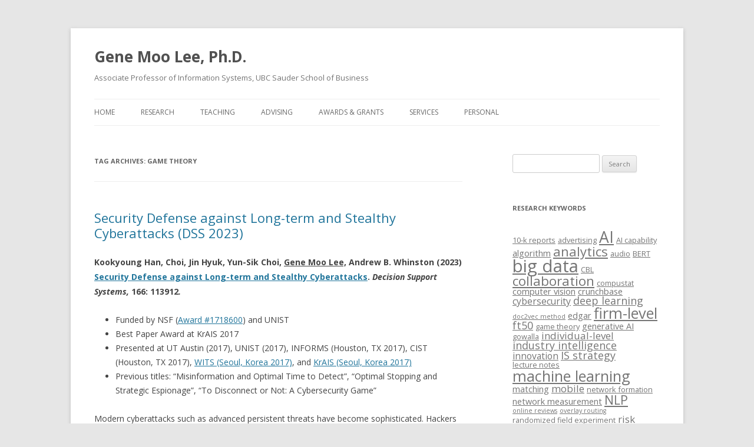

--- FILE ---
content_type: text/html; charset=UTF-8
request_url: https://blogs.ubc.ca/genemoolee/tag/game-theory/
body_size: 12861
content:
<!DOCTYPE html>
<!--[if IE 7]>
<html class="ie ie7" lang="en-US">
<![endif]-->
<!--[if IE 8]>
<html class="ie ie8" lang="en-US">
<![endif]-->
<!--[if !(IE 7) & !(IE 8)]><!-->
<html lang="en-US">
<!--<![endif]-->
<head>
<meta charset="UTF-8" />
<meta name="viewport" content="width=device-width" />
<title>game theory | Gene Moo Lee, Ph.D.</title>
<link rel="profile" href="https://gmpg.org/xfn/11" />
<link rel="pingback" href="https://blogs.ubc.ca/genemoolee/xmlrpc.php">
<!--[if lt IE 9]>
<script src="https://blogs.ubc.ca/genemoolee/wp-content/themes/twentytwelve/js/html5.js?ver=3.7.0" type="text/javascript"></script>
<![endif]-->
<meta name='robots' content='max-image-preview:large' />
	<style>img:is([sizes="auto" i], [sizes^="auto," i]) { contain-intrinsic-size: 3000px 1500px }</style>
	<link rel='dns-prefetch' href='//fonts.googleapis.com' />
<link href='https://fonts.gstatic.com' crossorigin rel='preconnect' />
<link rel="alternate" type="application/rss+xml" title="Gene Moo Lee, Ph.D. &raquo; Feed" href="https://blogs.ubc.ca/genemoolee/feed/" />
<link rel="alternate" type="application/rss+xml" title="Gene Moo Lee, Ph.D. &raquo; Comments Feed" href="https://blogs.ubc.ca/genemoolee/comments/feed/" />
<link rel="alternate" type="application/rss+xml" title="Gene Moo Lee, Ph.D. &raquo; game theory Tag Feed" href="https://blogs.ubc.ca/genemoolee/tag/game-theory/feed/" />
<script type="text/javascript">
/* <![CDATA[ */
window._wpemojiSettings = {"baseUrl":"https:\/\/s.w.org\/images\/core\/emoji\/16.0.1\/72x72\/","ext":".png","svgUrl":"https:\/\/s.w.org\/images\/core\/emoji\/16.0.1\/svg\/","svgExt":".svg","source":{"concatemoji":"https:\/\/blogs.ubc.ca\/genemoolee\/wp-includes\/js\/wp-emoji-release.min.js?ver=6.8.3"}};
/*! This file is auto-generated */
!function(s,n){var o,i,e;function c(e){try{var t={supportTests:e,timestamp:(new Date).valueOf()};sessionStorage.setItem(o,JSON.stringify(t))}catch(e){}}function p(e,t,n){e.clearRect(0,0,e.canvas.width,e.canvas.height),e.fillText(t,0,0);var t=new Uint32Array(e.getImageData(0,0,e.canvas.width,e.canvas.height).data),a=(e.clearRect(0,0,e.canvas.width,e.canvas.height),e.fillText(n,0,0),new Uint32Array(e.getImageData(0,0,e.canvas.width,e.canvas.height).data));return t.every(function(e,t){return e===a[t]})}function u(e,t){e.clearRect(0,0,e.canvas.width,e.canvas.height),e.fillText(t,0,0);for(var n=e.getImageData(16,16,1,1),a=0;a<n.data.length;a++)if(0!==n.data[a])return!1;return!0}function f(e,t,n,a){switch(t){case"flag":return n(e,"\ud83c\udff3\ufe0f\u200d\u26a7\ufe0f","\ud83c\udff3\ufe0f\u200b\u26a7\ufe0f")?!1:!n(e,"\ud83c\udde8\ud83c\uddf6","\ud83c\udde8\u200b\ud83c\uddf6")&&!n(e,"\ud83c\udff4\udb40\udc67\udb40\udc62\udb40\udc65\udb40\udc6e\udb40\udc67\udb40\udc7f","\ud83c\udff4\u200b\udb40\udc67\u200b\udb40\udc62\u200b\udb40\udc65\u200b\udb40\udc6e\u200b\udb40\udc67\u200b\udb40\udc7f");case"emoji":return!a(e,"\ud83e\udedf")}return!1}function g(e,t,n,a){var r="undefined"!=typeof WorkerGlobalScope&&self instanceof WorkerGlobalScope?new OffscreenCanvas(300,150):s.createElement("canvas"),o=r.getContext("2d",{willReadFrequently:!0}),i=(o.textBaseline="top",o.font="600 32px Arial",{});return e.forEach(function(e){i[e]=t(o,e,n,a)}),i}function t(e){var t=s.createElement("script");t.src=e,t.defer=!0,s.head.appendChild(t)}"undefined"!=typeof Promise&&(o="wpEmojiSettingsSupports",i=["flag","emoji"],n.supports={everything:!0,everythingExceptFlag:!0},e=new Promise(function(e){s.addEventListener("DOMContentLoaded",e,{once:!0})}),new Promise(function(t){var n=function(){try{var e=JSON.parse(sessionStorage.getItem(o));if("object"==typeof e&&"number"==typeof e.timestamp&&(new Date).valueOf()<e.timestamp+604800&&"object"==typeof e.supportTests)return e.supportTests}catch(e){}return null}();if(!n){if("undefined"!=typeof Worker&&"undefined"!=typeof OffscreenCanvas&&"undefined"!=typeof URL&&URL.createObjectURL&&"undefined"!=typeof Blob)try{var e="postMessage("+g.toString()+"("+[JSON.stringify(i),f.toString(),p.toString(),u.toString()].join(",")+"));",a=new Blob([e],{type:"text/javascript"}),r=new Worker(URL.createObjectURL(a),{name:"wpTestEmojiSupports"});return void(r.onmessage=function(e){c(n=e.data),r.terminate(),t(n)})}catch(e){}c(n=g(i,f,p,u))}t(n)}).then(function(e){for(var t in e)n.supports[t]=e[t],n.supports.everything=n.supports.everything&&n.supports[t],"flag"!==t&&(n.supports.everythingExceptFlag=n.supports.everythingExceptFlag&&n.supports[t]);n.supports.everythingExceptFlag=n.supports.everythingExceptFlag&&!n.supports.flag,n.DOMReady=!1,n.readyCallback=function(){n.DOMReady=!0}}).then(function(){return e}).then(function(){var e;n.supports.everything||(n.readyCallback(),(e=n.source||{}).concatemoji?t(e.concatemoji):e.wpemoji&&e.twemoji&&(t(e.twemoji),t(e.wpemoji)))}))}((window,document),window._wpemojiSettings);
/* ]]> */
</script>
<style id='wp-emoji-styles-inline-css' type='text/css'>

	img.wp-smiley, img.emoji {
		display: inline !important;
		border: none !important;
		box-shadow: none !important;
		height: 1em !important;
		width: 1em !important;
		margin: 0 0.07em !important;
		vertical-align: -0.1em !important;
		background: none !important;
		padding: 0 !important;
	}
</style>
<link rel='stylesheet' id='wp-block-library-css' href='https://blogs.ubc.ca/genemoolee/wp-includes/css/dist/block-library/style.min.css?ver=6.8.3' type='text/css' media='all' />
<style id='wp-block-library-theme-inline-css' type='text/css'>
.wp-block-audio :where(figcaption){color:#555;font-size:13px;text-align:center}.is-dark-theme .wp-block-audio :where(figcaption){color:#ffffffa6}.wp-block-audio{margin:0 0 1em}.wp-block-code{border:1px solid #ccc;border-radius:4px;font-family:Menlo,Consolas,monaco,monospace;padding:.8em 1em}.wp-block-embed :where(figcaption){color:#555;font-size:13px;text-align:center}.is-dark-theme .wp-block-embed :where(figcaption){color:#ffffffa6}.wp-block-embed{margin:0 0 1em}.blocks-gallery-caption{color:#555;font-size:13px;text-align:center}.is-dark-theme .blocks-gallery-caption{color:#ffffffa6}:root :where(.wp-block-image figcaption){color:#555;font-size:13px;text-align:center}.is-dark-theme :root :where(.wp-block-image figcaption){color:#ffffffa6}.wp-block-image{margin:0 0 1em}.wp-block-pullquote{border-bottom:4px solid;border-top:4px solid;color:currentColor;margin-bottom:1.75em}.wp-block-pullquote cite,.wp-block-pullquote footer,.wp-block-pullquote__citation{color:currentColor;font-size:.8125em;font-style:normal;text-transform:uppercase}.wp-block-quote{border-left:.25em solid;margin:0 0 1.75em;padding-left:1em}.wp-block-quote cite,.wp-block-quote footer{color:currentColor;font-size:.8125em;font-style:normal;position:relative}.wp-block-quote:where(.has-text-align-right){border-left:none;border-right:.25em solid;padding-left:0;padding-right:1em}.wp-block-quote:where(.has-text-align-center){border:none;padding-left:0}.wp-block-quote.is-large,.wp-block-quote.is-style-large,.wp-block-quote:where(.is-style-plain){border:none}.wp-block-search .wp-block-search__label{font-weight:700}.wp-block-search__button{border:1px solid #ccc;padding:.375em .625em}:where(.wp-block-group.has-background){padding:1.25em 2.375em}.wp-block-separator.has-css-opacity{opacity:.4}.wp-block-separator{border:none;border-bottom:2px solid;margin-left:auto;margin-right:auto}.wp-block-separator.has-alpha-channel-opacity{opacity:1}.wp-block-separator:not(.is-style-wide):not(.is-style-dots){width:100px}.wp-block-separator.has-background:not(.is-style-dots){border-bottom:none;height:1px}.wp-block-separator.has-background:not(.is-style-wide):not(.is-style-dots){height:2px}.wp-block-table{margin:0 0 1em}.wp-block-table td,.wp-block-table th{word-break:normal}.wp-block-table :where(figcaption){color:#555;font-size:13px;text-align:center}.is-dark-theme .wp-block-table :where(figcaption){color:#ffffffa6}.wp-block-video :where(figcaption){color:#555;font-size:13px;text-align:center}.is-dark-theme .wp-block-video :where(figcaption){color:#ffffffa6}.wp-block-video{margin:0 0 1em}:root :where(.wp-block-template-part.has-background){margin-bottom:0;margin-top:0;padding:1.25em 2.375em}
</style>
<style id='classic-theme-styles-inline-css' type='text/css'>
/*! This file is auto-generated */
.wp-block-button__link{color:#fff;background-color:#32373c;border-radius:9999px;box-shadow:none;text-decoration:none;padding:calc(.667em + 2px) calc(1.333em + 2px);font-size:1.125em}.wp-block-file__button{background:#32373c;color:#fff;text-decoration:none}
</style>
<style id='global-styles-inline-css' type='text/css'>
:root{--wp--preset--aspect-ratio--square: 1;--wp--preset--aspect-ratio--4-3: 4/3;--wp--preset--aspect-ratio--3-4: 3/4;--wp--preset--aspect-ratio--3-2: 3/2;--wp--preset--aspect-ratio--2-3: 2/3;--wp--preset--aspect-ratio--16-9: 16/9;--wp--preset--aspect-ratio--9-16: 9/16;--wp--preset--color--black: #000000;--wp--preset--color--cyan-bluish-gray: #abb8c3;--wp--preset--color--white: #fff;--wp--preset--color--pale-pink: #f78da7;--wp--preset--color--vivid-red: #cf2e2e;--wp--preset--color--luminous-vivid-orange: #ff6900;--wp--preset--color--luminous-vivid-amber: #fcb900;--wp--preset--color--light-green-cyan: #7bdcb5;--wp--preset--color--vivid-green-cyan: #00d084;--wp--preset--color--pale-cyan-blue: #8ed1fc;--wp--preset--color--vivid-cyan-blue: #0693e3;--wp--preset--color--vivid-purple: #9b51e0;--wp--preset--color--blue: #21759b;--wp--preset--color--dark-gray: #444;--wp--preset--color--medium-gray: #9f9f9f;--wp--preset--color--light-gray: #e6e6e6;--wp--preset--gradient--vivid-cyan-blue-to-vivid-purple: linear-gradient(135deg,rgba(6,147,227,1) 0%,rgb(155,81,224) 100%);--wp--preset--gradient--light-green-cyan-to-vivid-green-cyan: linear-gradient(135deg,rgb(122,220,180) 0%,rgb(0,208,130) 100%);--wp--preset--gradient--luminous-vivid-amber-to-luminous-vivid-orange: linear-gradient(135deg,rgba(252,185,0,1) 0%,rgba(255,105,0,1) 100%);--wp--preset--gradient--luminous-vivid-orange-to-vivid-red: linear-gradient(135deg,rgba(255,105,0,1) 0%,rgb(207,46,46) 100%);--wp--preset--gradient--very-light-gray-to-cyan-bluish-gray: linear-gradient(135deg,rgb(238,238,238) 0%,rgb(169,184,195) 100%);--wp--preset--gradient--cool-to-warm-spectrum: linear-gradient(135deg,rgb(74,234,220) 0%,rgb(151,120,209) 20%,rgb(207,42,186) 40%,rgb(238,44,130) 60%,rgb(251,105,98) 80%,rgb(254,248,76) 100%);--wp--preset--gradient--blush-light-purple: linear-gradient(135deg,rgb(255,206,236) 0%,rgb(152,150,240) 100%);--wp--preset--gradient--blush-bordeaux: linear-gradient(135deg,rgb(254,205,165) 0%,rgb(254,45,45) 50%,rgb(107,0,62) 100%);--wp--preset--gradient--luminous-dusk: linear-gradient(135deg,rgb(255,203,112) 0%,rgb(199,81,192) 50%,rgb(65,88,208) 100%);--wp--preset--gradient--pale-ocean: linear-gradient(135deg,rgb(255,245,203) 0%,rgb(182,227,212) 50%,rgb(51,167,181) 100%);--wp--preset--gradient--electric-grass: linear-gradient(135deg,rgb(202,248,128) 0%,rgb(113,206,126) 100%);--wp--preset--gradient--midnight: linear-gradient(135deg,rgb(2,3,129) 0%,rgb(40,116,252) 100%);--wp--preset--font-size--small: 13px;--wp--preset--font-size--medium: 20px;--wp--preset--font-size--large: 36px;--wp--preset--font-size--x-large: 42px;--wp--preset--spacing--20: 0.44rem;--wp--preset--spacing--30: 0.67rem;--wp--preset--spacing--40: 1rem;--wp--preset--spacing--50: 1.5rem;--wp--preset--spacing--60: 2.25rem;--wp--preset--spacing--70: 3.38rem;--wp--preset--spacing--80: 5.06rem;--wp--preset--shadow--natural: 6px 6px 9px rgba(0, 0, 0, 0.2);--wp--preset--shadow--deep: 12px 12px 50px rgba(0, 0, 0, 0.4);--wp--preset--shadow--sharp: 6px 6px 0px rgba(0, 0, 0, 0.2);--wp--preset--shadow--outlined: 6px 6px 0px -3px rgba(255, 255, 255, 1), 6px 6px rgba(0, 0, 0, 1);--wp--preset--shadow--crisp: 6px 6px 0px rgba(0, 0, 0, 1);}:where(.is-layout-flex){gap: 0.5em;}:where(.is-layout-grid){gap: 0.5em;}body .is-layout-flex{display: flex;}.is-layout-flex{flex-wrap: wrap;align-items: center;}.is-layout-flex > :is(*, div){margin: 0;}body .is-layout-grid{display: grid;}.is-layout-grid > :is(*, div){margin: 0;}:where(.wp-block-columns.is-layout-flex){gap: 2em;}:where(.wp-block-columns.is-layout-grid){gap: 2em;}:where(.wp-block-post-template.is-layout-flex){gap: 1.25em;}:where(.wp-block-post-template.is-layout-grid){gap: 1.25em;}.has-black-color{color: var(--wp--preset--color--black) !important;}.has-cyan-bluish-gray-color{color: var(--wp--preset--color--cyan-bluish-gray) !important;}.has-white-color{color: var(--wp--preset--color--white) !important;}.has-pale-pink-color{color: var(--wp--preset--color--pale-pink) !important;}.has-vivid-red-color{color: var(--wp--preset--color--vivid-red) !important;}.has-luminous-vivid-orange-color{color: var(--wp--preset--color--luminous-vivid-orange) !important;}.has-luminous-vivid-amber-color{color: var(--wp--preset--color--luminous-vivid-amber) !important;}.has-light-green-cyan-color{color: var(--wp--preset--color--light-green-cyan) !important;}.has-vivid-green-cyan-color{color: var(--wp--preset--color--vivid-green-cyan) !important;}.has-pale-cyan-blue-color{color: var(--wp--preset--color--pale-cyan-blue) !important;}.has-vivid-cyan-blue-color{color: var(--wp--preset--color--vivid-cyan-blue) !important;}.has-vivid-purple-color{color: var(--wp--preset--color--vivid-purple) !important;}.has-black-background-color{background-color: var(--wp--preset--color--black) !important;}.has-cyan-bluish-gray-background-color{background-color: var(--wp--preset--color--cyan-bluish-gray) !important;}.has-white-background-color{background-color: var(--wp--preset--color--white) !important;}.has-pale-pink-background-color{background-color: var(--wp--preset--color--pale-pink) !important;}.has-vivid-red-background-color{background-color: var(--wp--preset--color--vivid-red) !important;}.has-luminous-vivid-orange-background-color{background-color: var(--wp--preset--color--luminous-vivid-orange) !important;}.has-luminous-vivid-amber-background-color{background-color: var(--wp--preset--color--luminous-vivid-amber) !important;}.has-light-green-cyan-background-color{background-color: var(--wp--preset--color--light-green-cyan) !important;}.has-vivid-green-cyan-background-color{background-color: var(--wp--preset--color--vivid-green-cyan) !important;}.has-pale-cyan-blue-background-color{background-color: var(--wp--preset--color--pale-cyan-blue) !important;}.has-vivid-cyan-blue-background-color{background-color: var(--wp--preset--color--vivid-cyan-blue) !important;}.has-vivid-purple-background-color{background-color: var(--wp--preset--color--vivid-purple) !important;}.has-black-border-color{border-color: var(--wp--preset--color--black) !important;}.has-cyan-bluish-gray-border-color{border-color: var(--wp--preset--color--cyan-bluish-gray) !important;}.has-white-border-color{border-color: var(--wp--preset--color--white) !important;}.has-pale-pink-border-color{border-color: var(--wp--preset--color--pale-pink) !important;}.has-vivid-red-border-color{border-color: var(--wp--preset--color--vivid-red) !important;}.has-luminous-vivid-orange-border-color{border-color: var(--wp--preset--color--luminous-vivid-orange) !important;}.has-luminous-vivid-amber-border-color{border-color: var(--wp--preset--color--luminous-vivid-amber) !important;}.has-light-green-cyan-border-color{border-color: var(--wp--preset--color--light-green-cyan) !important;}.has-vivid-green-cyan-border-color{border-color: var(--wp--preset--color--vivid-green-cyan) !important;}.has-pale-cyan-blue-border-color{border-color: var(--wp--preset--color--pale-cyan-blue) !important;}.has-vivid-cyan-blue-border-color{border-color: var(--wp--preset--color--vivid-cyan-blue) !important;}.has-vivid-purple-border-color{border-color: var(--wp--preset--color--vivid-purple) !important;}.has-vivid-cyan-blue-to-vivid-purple-gradient-background{background: var(--wp--preset--gradient--vivid-cyan-blue-to-vivid-purple) !important;}.has-light-green-cyan-to-vivid-green-cyan-gradient-background{background: var(--wp--preset--gradient--light-green-cyan-to-vivid-green-cyan) !important;}.has-luminous-vivid-amber-to-luminous-vivid-orange-gradient-background{background: var(--wp--preset--gradient--luminous-vivid-amber-to-luminous-vivid-orange) !important;}.has-luminous-vivid-orange-to-vivid-red-gradient-background{background: var(--wp--preset--gradient--luminous-vivid-orange-to-vivid-red) !important;}.has-very-light-gray-to-cyan-bluish-gray-gradient-background{background: var(--wp--preset--gradient--very-light-gray-to-cyan-bluish-gray) !important;}.has-cool-to-warm-spectrum-gradient-background{background: var(--wp--preset--gradient--cool-to-warm-spectrum) !important;}.has-blush-light-purple-gradient-background{background: var(--wp--preset--gradient--blush-light-purple) !important;}.has-blush-bordeaux-gradient-background{background: var(--wp--preset--gradient--blush-bordeaux) !important;}.has-luminous-dusk-gradient-background{background: var(--wp--preset--gradient--luminous-dusk) !important;}.has-pale-ocean-gradient-background{background: var(--wp--preset--gradient--pale-ocean) !important;}.has-electric-grass-gradient-background{background: var(--wp--preset--gradient--electric-grass) !important;}.has-midnight-gradient-background{background: var(--wp--preset--gradient--midnight) !important;}.has-small-font-size{font-size: var(--wp--preset--font-size--small) !important;}.has-medium-font-size{font-size: var(--wp--preset--font-size--medium) !important;}.has-large-font-size{font-size: var(--wp--preset--font-size--large) !important;}.has-x-large-font-size{font-size: var(--wp--preset--font-size--x-large) !important;}
:where(.wp-block-post-template.is-layout-flex){gap: 1.25em;}:where(.wp-block-post-template.is-layout-grid){gap: 1.25em;}
:where(.wp-block-columns.is-layout-flex){gap: 2em;}:where(.wp-block-columns.is-layout-grid){gap: 2em;}
:root :where(.wp-block-pullquote){font-size: 1.5em;line-height: 1.6;}
</style>
<link rel='stylesheet' id='twentytwelve-fonts-css' href='https://fonts.googleapis.com/css?family=Open+Sans%3A400italic%2C700italic%2C400%2C700&#038;subset=latin%2Clatin-ext&#038;display=fallback' type='text/css' media='all' />
<link rel='stylesheet' id='twentytwelve-style-css' href='https://blogs.ubc.ca/genemoolee/wp-content/themes/twentytwelve/style.css?ver=20190507' type='text/css' media='all' />
<link rel='stylesheet' id='twentytwelve-block-style-css' href='https://blogs.ubc.ca/genemoolee/wp-content/themes/twentytwelve/css/blocks.css?ver=20190406' type='text/css' media='all' />
<!--[if lt IE 9]>
<link rel='stylesheet' id='twentytwelve-ie-css' href='https://blogs.ubc.ca/genemoolee/wp-content/themes/twentytwelve/css/ie.css?ver=20150214' type='text/css' media='all' />
<![endif]-->
<script type="text/javascript" src="https://blogs.ubc.ca/genemoolee/wp-content/plugins/enable-jquery-migrate-helper/js/jquery/jquery-1.12.4-wp.js?ver=1.12.4-wp" id="jquery-core-js"></script>
<script type="text/javascript" src="https://blogs.ubc.ca/genemoolee/wp-content/plugins/enable-jquery-migrate-helper/js/jquery-migrate/jquery-migrate-1.4.1-wp.js?ver=1.4.1-wp" id="jquery-migrate-js"></script>
<link rel="https://api.w.org/" href="https://blogs.ubc.ca/genemoolee/wp-json/" /><link rel="alternate" title="JSON" type="application/json" href="https://blogs.ubc.ca/genemoolee/wp-json/wp/v2/tags/690047" /><link rel="EditURI" type="application/rsd+xml" title="RSD" href="https://blogs.ubc.ca/genemoolee/xmlrpc.php?rsd" />
<meta name="generator" content="WordPress 6.8.3" />
	<script>
	if ( document.location.protocol != "https:" ) {
		document.location = document.URL.replace(/^http:/i, "https:");
	}
	</script>
		<script type="text/javascript">
	 //<![CDATA[
	function toggleLinkGrp(id) {
	   var e = document.getElementById(id);
	   if(e.style.display == 'block')
			e.style.display = 'none';
	   else
			e.style.display = 'block';
	}
	// ]]>
	</script>
	
        <script type="text/javascript">
            var jQueryMigrateHelperHasSentDowngrade = false;

			window.onerror = function( msg, url, line, col, error ) {
				// Break out early, do not processing if a downgrade reqeust was already sent.
				if ( jQueryMigrateHelperHasSentDowngrade ) {
					return true;
                }

				var xhr = new XMLHttpRequest();
				var nonce = '6e2247efbe';
				var jQueryFunctions = [
					'andSelf',
					'browser',
					'live',
					'boxModel',
					'support.boxModel',
					'size',
					'swap',
					'clean',
					'sub',
                ];
				var match_pattern = /\)\.(.+?) is not a function/;
                var erroredFunction = msg.match( match_pattern );

                // If there was no matching functions, do not try to downgrade.
                if ( null === erroredFunction || typeof erroredFunction !== 'object' || typeof erroredFunction[1] === "undefined" || -1 === jQueryFunctions.indexOf( erroredFunction[1] ) ) {
                    return true;
                }

                // Set that we've now attempted a downgrade request.
                jQueryMigrateHelperHasSentDowngrade = true;

				xhr.open( 'POST', 'https://blogs.ubc.ca/genemoolee/wp-admin/admin-ajax.php' );
				xhr.setRequestHeader( 'Content-Type', 'application/x-www-form-urlencoded' );
				xhr.onload = function () {
					var response,
                        reload = false;

					if ( 200 === xhr.status ) {
                        try {
                        	response = JSON.parse( xhr.response );

                        	reload = response.data.reload;
                        } catch ( e ) {
                        	reload = false;
                        }
                    }

					// Automatically reload the page if a deprecation caused an automatic downgrade, ensure visitors get the best possible experience.
					if ( reload ) {
						location.reload();
                    }
				};

				xhr.send( encodeURI( 'action=jquery-migrate-downgrade-version&_wpnonce=' + nonce ) );

				// Suppress error alerts in older browsers
				return true;
			}
        </script>

		</head>

<body class="archive tag tag-game-theory tag-690047 wp-embed-responsive wp-theme-twentytwelve custom-font-enabled single-author">
<div id="page" class="hfeed site">
	<header id="masthead" class="site-header">
		<hgroup>
			<h1 class="site-title"><a href="https://blogs.ubc.ca/genemoolee/" title="Gene Moo Lee, Ph.D." rel="home">Gene Moo Lee, Ph.D.</a></h1>
			<h2 class="site-description">Associate Professor of Information Systems, UBC Sauder School of Business</h2>
		</hgroup>

		<nav id="site-navigation" class="main-navigation">
			<button class="menu-toggle">Menu</button>
			<a class="assistive-text" href="#content" title="Skip to content">Skip to content</a>
			<div class="menu-menu-1-container"><ul id="menu-menu-1" class="nav-menu"><li id="menu-item-592" class="menu-item menu-item-type-post_type menu-item-object-page menu-item-home menu-item-592"><a href="https://blogs.ubc.ca/genemoolee/">Home</a></li>
<li id="menu-item-745" class="menu-item menu-item-type-post_type menu-item-object-page menu-item-745"><a href="https://blogs.ubc.ca/genemoolee/research/">Research</a></li>
<li id="menu-item-597" class="menu-item menu-item-type-post_type menu-item-object-page menu-item-597"><a href="https://blogs.ubc.ca/genemoolee/teaching/">Teaching</a></li>
<li id="menu-item-594" class="menu-item menu-item-type-post_type menu-item-object-page menu-item-594"><a href="https://blogs.ubc.ca/genemoolee/student-advising/">Advising</a></li>
<li id="menu-item-596" class="menu-item menu-item-type-post_type menu-item-object-page menu-item-596"><a href="https://blogs.ubc.ca/genemoolee/awards-grants/">Awards &#038; Grants</a></li>
<li id="menu-item-598" class="menu-item menu-item-type-post_type menu-item-object-page menu-item-598"><a href="https://blogs.ubc.ca/genemoolee/services/">Services</a></li>
<li id="menu-item-600" class="menu-item menu-item-type-post_type menu-item-object-page menu-item-600"><a href="https://blogs.ubc.ca/genemoolee/personal/">Personal</a></li>
</ul></div>		</nav><!-- #site-navigation -->

			</header><!-- #masthead -->

	<div id="main" class="wrapper">

	<section id="primary" class="site-content">
		<div id="content" role="main">

					<header class="archive-header">
				<h1 class="archive-title">
				Tag Archives: <span>game theory</span>				</h1>

						</header><!-- .archive-header -->

			
	<article id="post-1335" class="post-1335 post type-post status-publish format-standard hentry category-publications tag-bayesian-learning tag-cybersecurity tag-game-theory tag-information-asymmetry tag-managed-security-service-with-warranty tag-misinformation tag-optimal-stopping tag-risk tag-sequential-hypothesis-testing">
				<header class="entry-header">
			
						<h1 class="entry-title">
				<a href="https://blogs.ubc.ca/genemoolee/2018/07/19/misinformation-optimal-detect-time-working-paper/" rel="bookmark">Security Defense against Long-term and Stealthy Cyberattacks (DSS 2023)</a>
			</h1>
								</header><!-- .entry-header -->

				<div class="entry-content">
			<h4>Kookyoung Han, Choi, Jin Hyuk, Yun-Sik Choi, <b><span style="text-decoration: underline;">Gene Moo Lee,</span></b> Andrew B. Whinston (2023) <a href="https://www.sciencedirect.com/science/article/pii/S016792362200183X" target="_blank" rel="noopener">Security Defense against Long-term and Stealthy Cyberattacks</a>. <em><strong>Decision Support Systems</strong>, </em>166: 113912<em>.</em></h4>
<ul>
<li>Funded by NSF (<a href="https://www.nsf.gov/awardsearch/showAward?AWD_ID=1718600" target="_blank" rel="noopener noreferrer">Award #1718600</a>) and UNIST</li>
<li>Best Paper Award at KrAIS 2017</li>
<li>Presented at UT Austin (2017), UNIST (2017), INFORMS (Houston, TX 2017), CIST (Houston, TX 2017), <a href="http://witsconf.org/wits2017/" target="_blank" rel="noopener noreferrer">WITS (Seoul, Korea 2017)</a>, and <a href="http://krais.org/" target="_blank" rel="noopener noreferrer">KrAIS (Seoul, Korea 2017)</a></li>
<li>Previous titles: &#8220;Misinformation and Optimal Time to Detect&#8221;, &#8220;Optimal Stopping and Strategic Espionage&#8221;, &#8220;To Disconnect or Not: A Cybersecurity Game&#8221;</li>
</ul>
<div id="abstracts" class="Abstracts u-font-gulliver text-s">
<div id="ab010" class="abstract author" lang="en">
<div id="as010">
<p id="sp010">Modern cyberattacks such as advanced persistent threats have become sophisticated. Hackers can stay undetected for an extended time and defenders do not have sufficient countermeasures to prevent advanced cyberattacks. Reflecting on this phenomenon, we propose a game-theoretic model to analyze strategic decisions made by a hacker and a defender in equilibrium. In our game model, the hacker launches stealthy cyberattacks for a long time and the defender decides when to disable a suspicious user based on noisy observations of the user’s activities. Damages caused by the hacker can be enormous if the defender does not immediately ban a suspicious user under certain circumstances, which can explain the emerging sophisticated cyberattacks with detrimental consequences. Our model also predicts that the hacker may opt to be behavioral to avoid worst cases. This is because behavioral cyberattacks are less threatening and the defender decides not to immediately block a suspicious user to reduce cost of false detection.</p>
</div>
</div>
</div>
<ul id="issue-navigation" class="issue-navigation u-margin-s-bottom u-bg-grey1"></ul>
					</div><!-- .entry-content -->
		
		<footer class="entry-meta">
			This entry was posted in <a href="https://blogs.ubc.ca/genemoolee/category/publications/" rel="category tag">Publications</a> and tagged <a href="https://blogs.ubc.ca/genemoolee/tag/bayesian-learning/" rel="tag">Bayesian learning</a>, <a href="https://blogs.ubc.ca/genemoolee/tag/cybersecurity/" rel="tag">cybersecurity</a>, <a href="https://blogs.ubc.ca/genemoolee/tag/game-theory/" rel="tag">game theory</a>, <a href="https://blogs.ubc.ca/genemoolee/tag/information-asymmetry/" rel="tag">information asymmetry</a>, <a href="https://blogs.ubc.ca/genemoolee/tag/managed-security-service-with-warranty/" rel="tag">managed security service with warranty</a>, <a href="https://blogs.ubc.ca/genemoolee/tag/misinformation/" rel="tag">misinformation</a>, <a href="https://blogs.ubc.ca/genemoolee/tag/optimal-stopping/" rel="tag">optimal stopping</a>, <a href="https://blogs.ubc.ca/genemoolee/tag/risk/" rel="tag">risk</a>, <a href="https://blogs.ubc.ca/genemoolee/tag/sequential-hypothesis-testing/" rel="tag">sequential hypothesis testing</a> on <a href="https://blogs.ubc.ca/genemoolee/2018/07/19/misinformation-optimal-detect-time-working-paper/" title="5:45 pm" rel="bookmark"><time class="entry-date" datetime="2018-07-19T17:45:21-07:00">2018-07-19</time></a><span class="by-author"> by <span class="author vcard"><a class="url fn n" href="https://blogs.ubc.ca/genemoolee/author/gene-lee/" title="View all posts by gene lee" rel="author">gene lee</a></span></span>.								</footer><!-- .entry-meta -->
	</article><!-- #post -->

	<article id="post-1307" class="post-1307 post type-post status-publish format-standard hentry category-publications tag-game-theory tag-nash-equilibrium tag-network-measurement tag-overlay-network tag-traffic-engineering">
				<header class="entry-header">
			
						<h1 class="entry-title">
				<a href="https://blogs.ubc.ca/genemoolee/2008/05/05/overlay-networking2008/" rel="bookmark">Improving the Interaction between Overlay Routing and Traffic Engineering (Networking 2008)</a>
			</h1>
								</header><!-- .entry-header -->

				<div class="entry-content">
			<h4><span style="text-decoration: underline;"><strong>Lee, G. M.</strong></span>, and Choi, T. (2008). <a href="https://link.springer.com/chapter/10.1007/978-3-540-79549-0_46" target="_blank" rel="noopener noreferrer">Improving the Interaction between Overlay Routing and Traffic Engineering</a>, In <em>Proceedings of IFIP Networking Conference (<strong>Networking 2008</strong>)</em>, Singapore.</h4>
<ul>
<li>Networking is a premier conference in the networking area (<a href="https://www.guide2research.com/topconf/network-communication" target="_blank" rel="noopener">h5-index: 23</a>)</li>
</ul>
<p>Overlay routing has been successful as an incremental method to improve Internet routing by allowing its own users to select their logical routing. In the meantime, traffic engineering (TE) is being used to reduce the whole network cost by adapting physical routing in response to varying traffic patterns. Previous studies [1,2] have shown that the interaction of the two network components can cause huge network cost increases and oscillations. In this paper, we improve the interaction between overlay routing and TE by modifying the objectives of both parties. For the overlay part, we propose TE-awareness which limits the selfishness by some bounds so that the action of overlay does not offensively affect TE’s optimization process. Then, we suggest COPE [3] as a strong candidate that achieves close-to-optimal performance for predicted traffic matrices and that handles unpredictable overlay traffic efficiently. With extensive simulation results, we show the proposed methods can significantly improve the interaction with lower network cost and smaller oscillation problems.</p>
					</div><!-- .entry-content -->
		
		<footer class="entry-meta">
			This entry was posted in <a href="https://blogs.ubc.ca/genemoolee/category/publications/" rel="category tag">Publications</a> and tagged <a href="https://blogs.ubc.ca/genemoolee/tag/game-theory/" rel="tag">game theory</a>, <a href="https://blogs.ubc.ca/genemoolee/tag/nash-equilibrium/" rel="tag">nash equilibrium</a>, <a href="https://blogs.ubc.ca/genemoolee/tag/network-measurement/" rel="tag">network measurement</a>, <a href="https://blogs.ubc.ca/genemoolee/tag/overlay-network/" rel="tag">overlay network</a>, <a href="https://blogs.ubc.ca/genemoolee/tag/traffic-engineering/" rel="tag">traffic engineering</a> on <a href="https://blogs.ubc.ca/genemoolee/2008/05/05/overlay-networking2008/" title="3:40 pm" rel="bookmark"><time class="entry-date" datetime="2008-05-05T15:40:08-07:00">2008-05-05</time></a><span class="by-author"> by <span class="author vcard"><a class="url fn n" href="https://blogs.ubc.ca/genemoolee/author/gene-lee/" title="View all posts by gene lee" rel="author">gene lee</a></span></span>.								</footer><!-- .entry-meta -->
	</article><!-- #post -->

	<article id="post-1411" class="post-1411 post type-post status-publish format-standard hentry category-publications tag-game-theory tag-incentives tag-overlay-routing">
				<header class="entry-header">
			
						<h1 class="entry-title">
				<a href="https://blogs.ubc.ca/genemoolee/2007/01/15/designing-an-incentive-based-framework-for-overlay-routing-technical-report-2007/" rel="bookmark">Designing an Incentive-Based Framework for Overlay Routing (Technical Report 2007)</a>
			</h1>
								</header><!-- .entry-header -->

				<div class="entry-content">
			<h4><b>Lee, G. M.</b>, Choi, T., and Zhang, Y. (2007). <a href="https://docs.google.com/viewer?a=v&amp;pid=sites&amp;srcid=ZGVmYXVsdGRvbWFpbnxnZW5lbW9vbGVlfGd4OjI4YjEzMjFlZDA2M2U3YTg" target="_blank" rel="noopener noreferrer">Designing an Incentive-Based Framework for Overlay Routing</a>. <i>UTCS Technical Report, January 2007</i>.</h4>
<p>Overlay routing becomes popular as an incremental mechanism to improve internet routing. So far, overlay nodes are always assumed to cooperate with each other. In this paper, we analyze overlay routing in a new viewpoint, in which the overlay nodes act independently to maximize their own payoff. We use a game-theoretic approach to analyze the transit traffic forwarding and realize that overlay nodes are not likely to cooperate with each other in our new scenario.</p>
<p>In order to stimulate the independent overlay nodes to cooperate with each other, we design and propose an incentive-based framework. We introduce three possible systems and evaluate them analytically. Among the candidates, we use simulation to verify the feasibility of our proposed framework generalized punish-and-reward system. The performance gets closer to social optimum as we increase the number of punishments. In addition, the system shows tolerance against impatient players.</p>
					</div><!-- .entry-content -->
		
		<footer class="entry-meta">
			This entry was posted in <a href="https://blogs.ubc.ca/genemoolee/category/publications/" rel="category tag">Publications</a> and tagged <a href="https://blogs.ubc.ca/genemoolee/tag/game-theory/" rel="tag">game theory</a>, <a href="https://blogs.ubc.ca/genemoolee/tag/incentives/" rel="tag">incentives</a>, <a href="https://blogs.ubc.ca/genemoolee/tag/overlay-routing/" rel="tag">overlay routing</a> on <a href="https://blogs.ubc.ca/genemoolee/2007/01/15/designing-an-incentive-based-framework-for-overlay-routing-technical-report-2007/" title="11:31 am" rel="bookmark"><time class="entry-date" datetime="2007-01-15T11:31:25-07:00">2007-01-15</time></a><span class="by-author"> by <span class="author vcard"><a class="url fn n" href="https://blogs.ubc.ca/genemoolee/author/gene-lee/" title="View all posts by gene lee" rel="author">gene lee</a></span></span>.								</footer><!-- .entry-meta -->
	</article><!-- #post -->

		
		</div><!-- #content -->
	</section><!-- #primary -->


			<div id="secondary" class="widget-area" role="complementary">
			<aside id="search-5" class="widget widget_search"><form role="search" method="get" id="searchform" class="searchform" action="https://blogs.ubc.ca/genemoolee/">
				<div>
					<label class="screen-reader-text" for="s">Search for:</label>
					<input type="text" value="" name="s" id="s" />
					<input type="submit" id="searchsubmit" value="Search" />
				</div>
			</form></aside><aside id="tag_cloud-7" class="widget widget_tag_cloud"><h3 class="widget-title">Research Keywords</h3><div class="tagcloud"><ul class='wp-tag-cloud' role='list'>
	<li><a href="https://blogs.ubc.ca/genemoolee/tag/10-k-reports/" class="tag-cloud-link tag-link-45171 tag-link-position-1" style="font-size: 9.5412844036697pt;" aria-label="10-k reports (3 items)">10-k reports</a></li>
	<li><a href="https://blogs.ubc.ca/genemoolee/tag/online-advertisement/" class="tag-cloud-link tag-link-4371759 tag-link-position-2" style="font-size: 9.5412844036697pt;" aria-label="advertising (3 items)">advertising</a></li>
	<li><a href="https://blogs.ubc.ca/genemoolee/tag/ai/" class="tag-cloud-link tag-link-1264 tag-link-position-3" style="font-size: 19.816513761468pt;" aria-label="AI (24 items)">AI</a></li>
	<li><a href="https://blogs.ubc.ca/genemoolee/tag/ai-capability/" class="tag-cloud-link tag-link-45333 tag-link-position-4" style="font-size: 9.5412844036697pt;" aria-label="AI capability (3 items)">AI capability</a></li>
	<li><a href="https://blogs.ubc.ca/genemoolee/tag/algorithm/" class="tag-cloud-link tag-link-127043 tag-link-position-5" style="font-size: 10.825688073394pt;" aria-label="algorithm (4 items)">algorithm</a></li>
	<li><a href="https://blogs.ubc.ca/genemoolee/tag/analytics/" class="tag-cloud-link tag-link-5015 tag-link-position-6" style="font-size: 16.605504587156pt;" aria-label="analytics (13 items)">analytics</a></li>
	<li><a href="https://blogs.ubc.ca/genemoolee/tag/audio/" class="tag-cloud-link tag-link-45339 tag-link-position-7" style="font-size: 9.5412844036697pt;" aria-label="audio (3 items)">audio</a></li>
	<li><a href="https://blogs.ubc.ca/genemoolee/tag/bert/" class="tag-cloud-link tag-link-45303 tag-link-position-8" style="font-size: 9.5412844036697pt;" aria-label="BERT (3 items)">BERT</a></li>
	<li><a href="https://blogs.ubc.ca/genemoolee/tag/big-data/" class="tag-cloud-link tag-link-379631 tag-link-position-9" style="font-size: 22pt;" aria-label="big data (36 items)">big data</a></li>
	<li><a href="https://blogs.ubc.ca/genemoolee/tag/cbl/" class="tag-cloud-link tag-link-45275 tag-link-position-10" style="font-size: 9.5412844036697pt;" aria-label="CBL (3 items)">CBL</a></li>
	<li><a href="https://blogs.ubc.ca/genemoolee/tag/industry-collaboration/" class="tag-cloud-link tag-link-45190 tag-link-position-11" style="font-size: 16.990825688073pt;" aria-label="collaboration (14 items)">collaboration</a></li>
	<li><a href="https://blogs.ubc.ca/genemoolee/tag/compustat/" class="tag-cloud-link tag-link-45276 tag-link-position-12" style="font-size: 9.5412844036697pt;" aria-label="compustat (3 items)">compustat</a></li>
	<li><a href="https://blogs.ubc.ca/genemoolee/tag/computer-vision/" class="tag-cloud-link tag-link-1008963 tag-link-position-13" style="font-size: 10.825688073394pt;" aria-label="computer vision (4 items)">computer vision</a></li>
	<li><a href="https://blogs.ubc.ca/genemoolee/tag/crunchbase/" class="tag-cloud-link tag-link-45269 tag-link-position-14" style="font-size: 10.825688073394pt;" aria-label="crunchbase (4 items)">crunchbase</a></li>
	<li><a href="https://blogs.ubc.ca/genemoolee/tag/cybersecurity/" class="tag-cloud-link tag-link-2467065 tag-link-position-15" style="font-size: 11.853211009174pt;" aria-label="cybersecurity (5 items)">cybersecurity</a></li>
	<li><a href="https://blogs.ubc.ca/genemoolee/tag/deep-learning/" class="tag-cloud-link tag-link-849344 tag-link-position-16" style="font-size: 13.394495412844pt;" aria-label="deep learning (7 items)">deep learning</a></li>
	<li><a href="https://blogs.ubc.ca/genemoolee/tag/doc2vec-method/" class="tag-cloud-link tag-link-45229 tag-link-position-17" style="font-size: 8pt;" aria-label="doc2vec method (2 items)">doc2vec method</a></li>
	<li><a href="https://blogs.ubc.ca/genemoolee/tag/edgar/" class="tag-cloud-link tag-link-45272 tag-link-position-18" style="font-size: 10.825688073394pt;" aria-label="edgar (4 items)">edgar</a></li>
	<li><a href="https://blogs.ubc.ca/genemoolee/tag/firm-level/" class="tag-cloud-link tag-link-4381942 tag-link-position-19" style="font-size: 19.045871559633pt;" aria-label="firm-level (21 items)">firm-level</a></li>
	<li><a href="https://blogs.ubc.ca/genemoolee/tag/ft50/" class="tag-cloud-link tag-link-45343 tag-link-position-20" style="font-size: 13.394495412844pt;" aria-label="ft50 (7 items)">ft50</a></li>
	<li><a href="https://blogs.ubc.ca/genemoolee/tag/game-theory/" class="tag-cloud-link tag-link-690047 tag-link-position-21" style="font-size: 9.5412844036697pt;" aria-label="game theory (3 items)">game theory</a></li>
	<li><a href="https://blogs.ubc.ca/genemoolee/tag/generative-ai/" class="tag-cloud-link tag-link-45340 tag-link-position-22" style="font-size: 10.825688073394pt;" aria-label="generative AI (4 items)">generative AI</a></li>
	<li><a href="https://blogs.ubc.ca/genemoolee/tag/gowalla/" class="tag-cloud-link tag-link-45277 tag-link-position-23" style="font-size: 9.5412844036697pt;" aria-label="gowalla (3 items)">gowalla</a></li>
	<li><a href="https://blogs.ubc.ca/genemoolee/tag/individual-level/" class="tag-cloud-link tag-link-4381941 tag-link-position-24" style="font-size: 12.752293577982pt;" aria-label="individual-level (6 items)">individual-level</a></li>
	<li><a href="https://blogs.ubc.ca/genemoolee/tag/industry-intelligence/" class="tag-cloud-link tag-link-4372817 tag-link-position-25" style="font-size: 13.394495412844pt;" aria-label="industry intelligence (7 items)">industry intelligence</a></li>
	<li><a href="https://blogs.ubc.ca/genemoolee/tag/innovation/" class="tag-cloud-link tag-link-45331 tag-link-position-26" style="font-size: 11.853211009174pt;" aria-label="innovation (5 items)">innovation</a></li>
	<li><a href="https://blogs.ubc.ca/genemoolee/tag/is-strategy/" class="tag-cloud-link tag-link-45318 tag-link-position-27" style="font-size: 13.394495412844pt;" aria-label="IS strategy (7 items)">IS strategy</a></li>
	<li><a href="https://blogs.ubc.ca/genemoolee/tag/lecture-notes/" class="tag-cloud-link tag-link-318535 tag-link-position-28" style="font-size: 9.5412844036697pt;" aria-label="lecture notes (3 items)">lecture notes</a></li>
	<li><a href="https://blogs.ubc.ca/genemoolee/tag/machine-learning/" class="tag-cloud-link tag-link-424636 tag-link-position-29" style="font-size: 19.045871559633pt;" aria-label="machine learning (21 items)">machine learning</a></li>
	<li><a href="https://blogs.ubc.ca/genemoolee/tag/matching/" class="tag-cloud-link tag-link-45163 tag-link-position-30" style="font-size: 10.825688073394pt;" aria-label="matching (4 items)">matching</a></li>
	<li><a href="https://blogs.ubc.ca/genemoolee/tag/mobile/" class="tag-cloud-link tag-link-72475 tag-link-position-31" style="font-size: 12.752293577982pt;" aria-label="mobile (6 items)">mobile</a></li>
	<li><a href="https://blogs.ubc.ca/genemoolee/tag/network-formation/" class="tag-cloud-link tag-link-45121 tag-link-position-32" style="font-size: 9.5412844036697pt;" aria-label="network formation (3 items)">network formation</a></li>
	<li><a href="https://blogs.ubc.ca/genemoolee/tag/network-measurement/" class="tag-cloud-link tag-link-45101 tag-link-position-33" style="font-size: 10.825688073394pt;" aria-label="network measurement (4 items)">network measurement</a></li>
	<li><a href="https://blogs.ubc.ca/genemoolee/tag/text-mining/" class="tag-cloud-link tag-link-4523 tag-link-position-34" style="font-size: 16.091743119266pt;" aria-label="NLP (12 items)">NLP</a></li>
	<li><a href="https://blogs.ubc.ca/genemoolee/tag/online-reviews/" class="tag-cloud-link tag-link-147937 tag-link-position-35" style="font-size: 8pt;" aria-label="online reviews (2 items)">online reviews</a></li>
	<li><a href="https://blogs.ubc.ca/genemoolee/tag/overlay-routing/" class="tag-cloud-link tag-link-45185 tag-link-position-36" style="font-size: 8pt;" aria-label="overlay routing (2 items)">overlay routing</a></li>
	<li><a href="https://blogs.ubc.ca/genemoolee/tag/randomized-field-experiment/" class="tag-cloud-link tag-link-45160 tag-link-position-37" style="font-size: 9.5412844036697pt;" aria-label="randomized field experiment (3 items)">randomized field experiment</a></li>
	<li><a href="https://blogs.ubc.ca/genemoolee/tag/risk/" class="tag-cloud-link tag-link-6306 tag-link-position-38" style="font-size: 12.752293577982pt;" aria-label="risk (6 items)">risk</a></li>
	<li><a href="https://blogs.ubc.ca/genemoolee/tag/robotics/" class="tag-cloud-link tag-link-45285 tag-link-position-39" style="font-size: 10.825688073394pt;" aria-label="robotics (4 items)">robotics</a></li>
	<li><a href="https://blogs.ubc.ca/genemoolee/tag/sec/" class="tag-cloud-link tag-link-45271 tag-link-position-40" style="font-size: 10.825688073394pt;" aria-label="sec (4 items)">sec</a></li>
	<li><a href="https://blogs.ubc.ca/genemoolee/tag/social-media/" class="tag-cloud-link tag-link-2807 tag-link-position-41" style="font-size: 10.825688073394pt;" aria-label="social media (4 items)">social media</a></li>
	<li><a href="https://blogs.ubc.ca/genemoolee/tag/social-network/" class="tag-cloud-link tag-link-150064 tag-link-position-42" style="font-size: 11.853211009174pt;" aria-label="social network (5 items)">social network</a></li>
	<li><a href="https://blogs.ubc.ca/genemoolee/tag/startups/" class="tag-cloud-link tag-link-1350901 tag-link-position-43" style="font-size: 9.5412844036697pt;" aria-label="startups (3 items)">startups</a></li>
	<li><a href="https://blogs.ubc.ca/genemoolee/tag/topic-modeling/" class="tag-cloud-link tag-link-4371868 tag-link-position-44" style="font-size: 16.091743119266pt;" aria-label="topic modeling (12 items)">topic modeling</a></li>
	<li><a href="https://blogs.ubc.ca/genemoolee/tag/word-embedding/" class="tag-cloud-link tag-link-45170 tag-link-position-45" style="font-size: 11.853211009174pt;" aria-label="word embedding (5 items)">word embedding</a></li>
</ul>
</div>
</aside><aside id="archives-3" class="widget widget_archive"><h3 class="widget-title">Archives</h3>		<label class="screen-reader-text" for="archives-dropdown-3">Archives</label>
		<select id="archives-dropdown-3" name="archive-dropdown">
			
			<option value="">Select Month</option>
				<option value='https://blogs.ubc.ca/genemoolee/2025/12/'> December 2025 &nbsp;(1)</option>
	<option value='https://blogs.ubc.ca/genemoolee/2025/05/'> May 2025 &nbsp;(2)</option>
	<option value='https://blogs.ubc.ca/genemoolee/2025/03/'> March 2025 &nbsp;(1)</option>
	<option value='https://blogs.ubc.ca/genemoolee/2024/06/'> June 2024 &nbsp;(2)</option>
	<option value='https://blogs.ubc.ca/genemoolee/2024/04/'> April 2024 &nbsp;(3)</option>
	<option value='https://blogs.ubc.ca/genemoolee/2024/01/'> January 2024 &nbsp;(1)</option>
	<option value='https://blogs.ubc.ca/genemoolee/2023/03/'> March 2023 &nbsp;(2)</option>
	<option value='https://blogs.ubc.ca/genemoolee/2023/01/'> January 2023 &nbsp;(2)</option>
	<option value='https://blogs.ubc.ca/genemoolee/2022/07/'> July 2022 &nbsp;(1)</option>
	<option value='https://blogs.ubc.ca/genemoolee/2022/03/'> March 2022 &nbsp;(1)</option>
	<option value='https://blogs.ubc.ca/genemoolee/2022/01/'> January 2022 &nbsp;(3)</option>
	<option value='https://blogs.ubc.ca/genemoolee/2021/10/'> October 2021 &nbsp;(1)</option>
	<option value='https://blogs.ubc.ca/genemoolee/2021/06/'> June 2021 &nbsp;(2)</option>
	<option value='https://blogs.ubc.ca/genemoolee/2020/12/'> December 2020 &nbsp;(1)</option>
	<option value='https://blogs.ubc.ca/genemoolee/2020/11/'> November 2020 &nbsp;(2)</option>
	<option value='https://blogs.ubc.ca/genemoolee/2020/09/'> September 2020 &nbsp;(1)</option>
	<option value='https://blogs.ubc.ca/genemoolee/2020/07/'> July 2020 &nbsp;(2)</option>
	<option value='https://blogs.ubc.ca/genemoolee/2020/02/'> February 2020 &nbsp;(2)</option>
	<option value='https://blogs.ubc.ca/genemoolee/2020/01/'> January 2020 &nbsp;(2)</option>
	<option value='https://blogs.ubc.ca/genemoolee/2019/09/'> September 2019 &nbsp;(1)</option>
	<option value='https://blogs.ubc.ca/genemoolee/2019/08/'> August 2019 &nbsp;(4)</option>
	<option value='https://blogs.ubc.ca/genemoolee/2019/07/'> July 2019 &nbsp;(1)</option>
	<option value='https://blogs.ubc.ca/genemoolee/2019/06/'> June 2019 &nbsp;(1)</option>
	<option value='https://blogs.ubc.ca/genemoolee/2019/02/'> February 2019 &nbsp;(1)</option>
	<option value='https://blogs.ubc.ca/genemoolee/2019/01/'> January 2019 &nbsp;(1)</option>
	<option value='https://blogs.ubc.ca/genemoolee/2018/12/'> December 2018 &nbsp;(1)</option>
	<option value='https://blogs.ubc.ca/genemoolee/2018/11/'> November 2018 &nbsp;(2)</option>
	<option value='https://blogs.ubc.ca/genemoolee/2018/10/'> October 2018 &nbsp;(1)</option>
	<option value='https://blogs.ubc.ca/genemoolee/2018/07/'> July 2018 &nbsp;(1)</option>
	<option value='https://blogs.ubc.ca/genemoolee/2018/05/'> May 2018 &nbsp;(1)</option>
	<option value='https://blogs.ubc.ca/genemoolee/2017/10/'> October 2017 &nbsp;(2)</option>
	<option value='https://blogs.ubc.ca/genemoolee/2017/02/'> February 2017 &nbsp;(1)</option>
	<option value='https://blogs.ubc.ca/genemoolee/2016/12/'> December 2016 &nbsp;(2)</option>
	<option value='https://blogs.ubc.ca/genemoolee/2016/11/'> November 2016 &nbsp;(1)</option>
	<option value='https://blogs.ubc.ca/genemoolee/2016/01/'> January 2016 &nbsp;(1)</option>
	<option value='https://blogs.ubc.ca/genemoolee/2015/08/'> August 2015 &nbsp;(1)</option>
	<option value='https://blogs.ubc.ca/genemoolee/2015/03/'> March 2015 &nbsp;(1)</option>
	<option value='https://blogs.ubc.ca/genemoolee/2014/06/'> June 2014 &nbsp;(1)</option>
	<option value='https://blogs.ubc.ca/genemoolee/2013/06/'> June 2013 &nbsp;(1)</option>
	<option value='https://blogs.ubc.ca/genemoolee/2013/04/'> April 2013 &nbsp;(1)</option>
	<option value='https://blogs.ubc.ca/genemoolee/2008/05/'> May 2008 &nbsp;(1)</option>
	<option value='https://blogs.ubc.ca/genemoolee/2007/01/'> January 2007 &nbsp;(1)</option>
	<option value='https://blogs.ubc.ca/genemoolee/2006/05/'> May 2006 &nbsp;(1)</option>
	<option value='https://blogs.ubc.ca/genemoolee/2005/10/'> October 2005 &nbsp;(1)</option>
	<option value='https://blogs.ubc.ca/genemoolee/2004/02/'> February 2004 &nbsp;(1)</option>
	<option value='https://blogs.ubc.ca/genemoolee/2003/11/'> November 2003 &nbsp;(1)</option>

		</select>

			<script type="text/javascript">
/* <![CDATA[ */

(function() {
	var dropdown = document.getElementById( "archives-dropdown-3" );
	function onSelectChange() {
		if ( dropdown.options[ dropdown.selectedIndex ].value !== '' ) {
			document.location.href = this.options[ this.selectedIndex ].value;
		}
	}
	dropdown.onchange = onSelectChange;
})();

/* ]]> */
</script>
</aside>		</div><!-- #secondary -->
		</div><!-- #main .wrapper -->
	<footer id="colophon" role="contentinfo">
		<div class="site-info">
									<a href="https://wordpress.org/" class="imprint" title="Semantic Personal Publishing Platform">
				Proudly powered by WordPress			</a>
		</div><!-- .site-info -->
	</footer><!-- #colophon -->
</div><!-- #page -->

<script type="speculationrules">
{"prefetch":[{"source":"document","where":{"and":[{"href_matches":"\/genemoolee\/*"},{"not":{"href_matches":["\/genemoolee\/wp-*.php","\/genemoolee\/wp-admin\/*","\/genemoolee\/files\/*","\/genemoolee\/wp-content\/*","\/genemoolee\/wp-content\/plugins\/*","\/genemoolee\/wp-content\/themes\/twentytwelve\/*","\/genemoolee\/*\\?(.+)"]}},{"not":{"selector_matches":"a[rel~=\"nofollow\"]"}},{"not":{"selector_matches":".no-prefetch, .no-prefetch a"}}]},"eagerness":"conservative"}]}
</script>
<div id="akismet-credit-insert" style="text-aling:center;font-size:8px;"><p>Spam prevention powered by <a href="http://akismet.com">Akismet</a></p></div>		<script type="text/javascript">
        var gaJsHost = (("https:" == document.location.protocol) ? "https://ssl." : "http://www.");
        document.write(unescape("%3Cscript src='" + gaJsHost + "google-analytics.com/ga.js' type='text/javascript'%3E%3C/script%3E"));
        </script>
		        
		<script type="text/javascript">
				var pageTracker = _gat._getTracker("UA-8084138-2");
		pageTracker._initData();
		pageTracker._trackPageview();
				var pageTracker2 = _gat._getTracker("UA-103223663-1");
		pageTracker2._initData();
		pageTracker2._trackPageview();
				</script>
					<!-- Google tag (gtag.js) -->
			<script async src="https://www.googletagmanager.com/gtag/js?id=G-7G1CX4LBSR"></script>
			<script>
				window.dataLayer = window.dataLayer || [];
				function gtag(){dataLayer.push(arguments);}
				gtag('js', new Date());

				gtag('config', 'G-7G1CX4LBSR');
			</script>
			<!-- End Google Analytics -->
		<script type="text/javascript" src="https://blogs.ubc.ca/genemoolee/wp-content/themes/twentytwelve/js/navigation.js?ver=20141205" id="twentytwelve-navigation-js"></script>
<!-- Served by: blogs-prod-orig-1 --></body>
</html>
